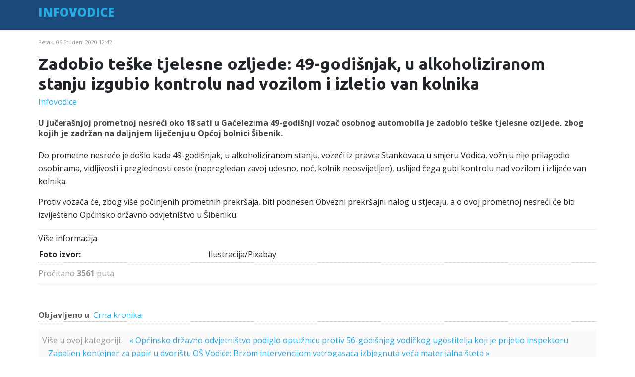

--- FILE ---
content_type: text/html; charset=utf-8
request_url: https://arhiva.infovodice.com/crna-kronika/zadobio-teske-tjelesne-ozljede-49-godisnjak-u-alkoholiziranom-stanju-izgubio-kontrolu-nad-vozilom-i-izletio-van-kolnika
body_size: 6158
content:
<!DOCTYPE html>
<html prefix="og: http://ogp.me/ns#" xmlns="http://www.w3.org/1999/xhtml" xml:lang="hr-hr" lang="hr-hr" dir="ltr">
	<head>
		<meta http-equiv="X-UA-Compatible" content="IE=edge">
		<meta name="viewport" content="width=device-width, initial-scale=1">
		<script async='async' src='https://securepubads.g.doubleclick.net/tag/js/gpt.js'></script>
		<script src="https://cdn.234doo.com/infovodice.js"></script>
		<base href="https://arhiva.infovodice.com/crna-kronika/zadobio-teske-tjelesne-ozljede-49-godisnjak-u-alkoholiziranom-stanju-izgubio-kontrolu-nad-vozilom-i-izletio-van-kolnika" />
	<meta http-equiv="content-type" content="text/html; charset=utf-8" />
	<meta name="keywords" content="Vodice" />
	<meta name="robots" content="max-image-preview:large, max-snippet:-1, max-image-preview:large, max-video-preview:-1" />
	<meta name="author" content="Infovodice" />
	<meta property="og:url" content="https://arhiva.infovodice.com/crna-kronika/zadobio-teske-tjelesne-ozljede-49-godisnjak-u-alkoholiziranom-stanju-izgubio-kontrolu-nad-vozilom-i-izletio-van-kolnika" />
	<meta property="og:type" content="article" />
	<meta property="og:title" content="Zadobio teške tjelesne ozljede: 49-godišnjak, u alkoholiziranom stanju izgubio kontrolu nad vozilom i izletio van kolnika" />
	<meta property="og:description" content="U jučerašnjoj prometnoj nesreći oko 18 sati u Gaćelezima 49-godišnji vozač osobnog automobila je zadobio teške tjelesne ozljede, zbog kojih je zadržan na daljnjem liječenju u Općoj bolnici Šibenik.&amp;nbsp; Do prometne nesreće je došlo kada 49-godišnjak, u alkoholiziranom stanju, vozeći iz pravca Stank..." />
	<meta name="twitter:card" content="summary" />
	<meta name="twitter:title" content="Zadobio teške tjelesne ozljede: 49-godišnjak, u alkoholiziranom stanju izgubio kontrolu nad vozilom i izletio van kolnika" />
	<meta name="twitter:description" content="U jučerašnjoj prometnoj nesreći oko 18 sati u Gaćelezima 49-godišnji vozač osobnog automobila je zadobio teške tjelesne ozljede, zbog kojih je zadržan na daljnjem liječenju u Općoj bolnici Šibenik.&amp;nb..." />
	<meta name="description" content="U jučerašnjoj prometnoj nesreći oko 18 sati u Gaćelezima 49-godišnji vozač osobnog automobila je zadobio teške tjelesne ozljede, zbog kojih je zadržan..." />
	<title>Zadobio teške tjelesne ozljede: 49-godišnjak, u alkoholiziranom stanju izgubio kontrolu nad vozilom i izletio van kolnika</title>
	<link href="/templates/shaper_helix3/images/favicon.ico" rel="shortcut icon" type="image/vnd.microsoft.icon" />
	<link href="https://cdnjs.cloudflare.com/ajax/libs/magnific-popup.js/1.1.0/magnific-popup.min.css" rel="stylesheet" type="text/css" />
	<link href="https://cdnjs.cloudflare.com/ajax/libs/simple-line-icons/2.4.1/css/simple-line-icons.min.css" rel="stylesheet" type="text/css" />
	<link href="/components/com_k2/css/k2.css?v=2.16" rel="stylesheet" type="text/css" />
	<link href="/media/jui/css/icomoon.css" rel="stylesheet" type="text/css" />
	<link href="/media/flickrsuite/css/widget.min.css" rel="stylesheet" type="text/css" />
	<link href="/media/plg_content_osembed/css/osembed.css?47354877541923135499c38a6606138a" rel="stylesheet" type="text/css" />
	<link href="//fonts.googleapis.com/css?family=Open+Sans:300,300italic,regular,italic,600,600italic,700,700italic,800,800italic&amp;subset=latin-ext,latin" rel="stylesheet" type="text/css" />
	<link href="//fonts.googleapis.com/css?family=Ubuntu:300,300italic,regular,italic,500,500italic,700,700italic&amp;subset=latin-ext" rel="stylesheet" type="text/css" />
	<link href="/templates/shaper_helix3/css/bootstrap.min.css" rel="stylesheet" type="text/css" />
	<link href="/templates/shaper_helix3/css/joomla-fontawesome.min.css" rel="stylesheet" type="text/css" />
	<link href="/templates/shaper_helix3/css/font-awesome-v4-shims.min.css" rel="stylesheet" type="text/css" />
	<link href="/templates/shaper_helix3/css/legacy.css" rel="stylesheet" type="text/css" />
	<link href="/templates/shaper_helix3/css/template.css" rel="stylesheet" type="text/css" />
	<link href="/templates/shaper_helix3/css/presets/preset1.css" rel="stylesheet" class="preset" type="text/css" />
	<link href="/templates/shaper_helix3/css/custom.css" rel="stylesheet" type="text/css" />
	<link href="/templates/shaper_helix3/css/frontend-edit.css" rel="stylesheet" type="text/css" />
	<style type="text/css">

                        /* K2 - Magnific Popup Overrides */
                        .mfp-iframe-holder {padding:10px;}
                        .mfp-iframe-holder .mfp-content {max-width:100%;width:100%;height:100%;}
                        .mfp-iframe-scaler iframe {background:#fff;padding:10px;box-sizing:border-box;box-shadow:none;}
                    .layout-boxed .body-innerwrapper{max-width:768px;}
.sppb-row-container{width:100%;}
.sppb-row-container{padding-left:8%;padding-right:8%;}
.container{width:100%;padding-left:8%;padding-right:8%;}

.btn {
      float: right;
    font-size: 18px !important;
    font-weight: 600 !important;
    background-color: coral;
    color: white !important;
 }
.hasTooltip { display: inherit !important; }


#sp-header {
 top: 0px; /* Stay on top */
 width: 100%; /* Full width */
 transition: top 0.3s; /* Transition effect when sliding down (and up) */
}

#sp-search {
  padding-left: 0px !important;
}

#sp-mobilemenu {
  padding-right: 0px !important;
}

.spw_icon_big {
display: block !important;
margin-top: -14px;
margin-bottom: -24px;
}

#banner {
  position: -webkit-sticky; /* For Safari */
  position: sticky;
  top: 0;
  height: 100vh; /* This will give the container a height equal to the viewport height */
}





body{font-family:Open Sans, sans-serif; font-size:16px; font-weight:normal; }h1{font-family:Open Sans, sans-serif; font-size:20px; font-weight:800; }h2{font-family:Ubuntu, sans-serif; font-size:34px; font-weight:700; }h3{font-family:Open Sans, sans-serif; font-size:16px; font-weight:normal; }h4{font-family:Open Sans, sans-serif; font-size:14px; font-weight:normal; }h5{font-family:Open Sans, sans-serif; font-size:12px; font-weight:600; }h6{font-family:Open Sans, sans-serif; font-size:11px; font-weight:600; }@media (min-width: 1400px) {
.container {
max-width: 1140px;
}
}#sp-bottom{ background-color:#f5f5f5;padding:0px 0px; }
	</style>
	<script type="application/json" class="joomla-script-options new">{"csrf.token":"b6803537955315cf4fceb4853c941bbd","system.paths":{"root":"","base":""}}</script>
	<script src="/media/jui/js/jquery.min.js?81bed259bc9277e827e084f3af223fc9" type="text/javascript"></script>
	<script src="/media/jui/js/jquery-noconflict.js?81bed259bc9277e827e084f3af223fc9" type="text/javascript"></script>
	<script src="/media/jui/js/jquery-migrate.min.js?81bed259bc9277e827e084f3af223fc9" type="text/javascript"></script>
	<script src="https://cdnjs.cloudflare.com/ajax/libs/magnific-popup.js/1.1.0/jquery.magnific-popup.min.js" type="text/javascript"></script>
	<script src="/media/k2/assets/js/k2.frontend.js?v=2.16&sitepath=/" type="text/javascript"></script>
	<script src="https://maps.googleapis.com/maps/api/js?key=" type="text/javascript"></script>
	<script src="/media/flickrsuite/js/widget.min.js" type="text/javascript"></script>
	<script src="/media/plg_content_osembed/js/osembed.min.js?47354877541923135499c38a6606138a" type="text/javascript"></script>
	<script src="/media/system/js/core.js?81bed259bc9277e827e084f3af223fc9" type="text/javascript"></script>
	<script src="/media/plg_n3tcopylink/js/copylink.min.js?81bed259bc9277e827e084f3af223fc9" type="text/javascript"></script>
	<script src="/plugins/system/helix3/assets/js/bootstrap.legacy.js" type="text/javascript"></script>
	<script src="/templates/shaper_helix3/js/bootstrap.min.js" type="text/javascript"></script>
	<script src="/templates/shaper_helix3/js/jquery.sticky.js" type="text/javascript"></script>
	<script src="/templates/shaper_helix3/js/main.js" type="text/javascript"></script>
	<script src="/templates/shaper_helix3/js/frontend-edit.js" type="text/javascript"></script>
	<script type="application/ld+json">

                {
                    "@context": "https://schema.org",
                    "@type": "Article",
                    "mainEntityOfPage": {
                        "@type": "WebPage",
                        "@id": "https://arhiva.infovodice.com/crna-kronika/zadobio-teske-tjelesne-ozljede-49-godisnjak-u-alkoholiziranom-stanju-izgubio-kontrolu-nad-vozilom-i-izletio-van-kolnika"
                    },
                    "url": "https://arhiva.infovodice.com/crna-kronika/zadobio-teske-tjelesne-ozljede-49-godisnjak-u-alkoholiziranom-stanju-izgubio-kontrolu-nad-vozilom-i-izletio-van-kolnika",
                    "headline": "Zadobio teške tjelesne ozljede: 49-godišnjak, u alkoholiziranom stanju izgubio kontrolu nad vozilom i izletio van kolnika",
                    "image": [
                        "https://arhiva.infovodice.com/media/k2/items/cache/car-accident-1660670_1280_5fa5373dc4f7c_XL.jpg",
                        "https://arhiva.infovodice.com/media/k2/items/cache/car-accident-1660670_1280_5fa5373dc4f7c_L.jpg",
                        "https://arhiva.infovodice.com/media/k2/items/cache/car-accident-1660670_1280_5fa5373dc4f7c_M.jpg",
                        "https://arhiva.infovodice.com/media/k2/items/cache/car-accident-1660670_1280_5fa5373dc4f7c_S.jpg",
                        "https://arhiva.infovodice.com/media/k2/items/cache/car-accident-1660670_1280_5fa5373dc4f7c_XS.jpg",
                        "https://arhiva.infovodice.com/media/k2/items/cache/car-accident-1660670_1280_5fa5373dc4f7c_Generic.jpg"
                    ],
                    "datePublished": "2020-11-06T12:42:22+01:00",
                    "dateModified": "2020-11-06T12:42:22+01:00",
                    "author": {
                        "@type": "Person",
                        "name": "Infovodice",
                        "url": "https://arhiva.infovodice.com/blog/infovodice"
                    },
                    "publisher": {
                        "@type": "Organization",
                        "name": "Infovodice",
                        "url": "https://arhiva.infovodice.com/",
                        "logo": {
                            "@type": "ImageObject",
                            "name": "Infovodice",
                            "width": "",
                            "height": "",
                            "url": "https://arhiva.infovodice.com/"
                        }
                    },
                    "articleSection": "https://arhiva.infovodice.com/crna-kronika",
                    "keywords": "Vodice",
                    "description": "U jučerašnjoj prometnoj nesreći oko 18 sati u Gaćelezima 49-godišnji vozač osobnog automobila je zadobio teške tjelesne ozljede, zbog kojih je zadržan na daljnjem liječenju u Općoj bolnici Šibenik.",
                    "articleBody": "U jučerašnjoj prometnoj nesreći oko 18 sati u Gaćelezima 49-godišnji vozač osobnog automobila je zadobio teške tjelesne ozljede, zbog kojih je zadržan na daljnjem liječenju u Općoj bolnici Šibenik. Do prometne nesreće je došlo kada 49-godišnjak, u alkoholiziranom stanju, vozeći iz pravca Stankovaca u smjeru Vodica, vožnju nije prilagodio osobinama, vidljivosti i preglednosti ceste (nepregledan zavoj udesno, noć, kolnik neosvijetljen), uslijed čega gubi kontrolu nad vozilom i izlijeće van kolnika. Protiv vozača će, zbog više počinjenih prometnih prekršaja, biti podnesen Obvezni prekršajni nalog u stjecaju, a o ovoj prometnoj nesreći će biti izviješteno Općinsko državno odvjetništvo u Šibeniku."
                }
                
	</script>
	<script type="text/javascript">

        CopyLink.addEvent(window, 'load', function () {
          new CopyLink({
            container : document.body,
            handler : function () {
              return '<br>Cijeli članak pročitajte na portalu INFOVODICE<br>'+location.href+' ';
            },
            minimalSelection: 300
          });
        });
      var lastScrollTop;
navbar = document.getElementById('sp-header');
window.addEventListener('scroll',function(){
var scrollTop = window.pageYOffset || document.documentElement.scrollTop;
if(scrollTop > lastScrollTop){
navbar.style.top='-60px';
}
else{
navbar.style.top='0';
}
lastScrollTop = scrollTop;
});


var sp_preloader = '0';

var sp_gotop = '1';

var sp_offanimation = 'fullscreen';

	</script>
		



		
		<script async src="//pagead2.googlesyndication.com/pagead/js/adsbygoogle.js"></script>
				<script>
				(adsbygoogle = window.adsbygoogle || []).push({
				google_ad_client: "ca-pub-9003649646818354",
				enable_page_level_ads: true
				overlays: {bottom: true}
				});
				</script>
	

<!-- Google sitelinks search markup-->
<script type="application/ld+json">
{
    "@context": "http://schema.org",
    "@type": "WebSite",
    "url": "https://arhiva.infovodice.com/",
    "potentialAction": {
        "@type": "SearchAction",
        "target": "https://arhiva.infovodice.com/search?searchword={search_term_string}",
        "query-input": "required name=search_term_string"
    }
}
</script>
<!-- End of Google sitelinks search markup-->



<!-- Google breadcrumb markup-->
<script type="application/ld+json">
{
  "@context" : "http://schema.org",
  "@type" : "BreadcrumbList",
  "itemListElement":
  [
  	{
	  "@type": "ListItem",
	  "position": 1,
	  "item":
	  {
	    "@id": "https://arhiva.infovodice.com/",
	    "name": "Naslovnica"
	  }
	}
,
	{
	  "@type": "ListItem",
	  "position": 2,
	  "item":
	  {
	    "@id": "https://arhiva.infovodice.com/crna-kronika",
	    "name": "Crna kronika"
	  }
	}
  ]
}
</script>
<!-- End of Google breadcrumb markup-->




<script>
  (function(i,s,o,g,r,a,m){i['GoogleAnalyticsObject']=r;i[r]=i[r]||function(){
  (i[r].q=i[r].q||[]).push(arguments)},i[r].l=1*new Date();a=s.createElement(o),
  m=s.getElementsByTagName(o)[0];a.async=1;a.src=g;m.parentNode.insertBefore(a,m)
  })(window,document,'script','//www.google-analytics.com/analytics.js','ga');

  ga('create', 'UA-18168516-1', 'arhiva.infovodice.com');
  ga('send', 'pageview');

</script>
<!-- Universal Google Analytics Plugin by PB Web Development -->


</head>
	
	<body class="site com-k2 view-item no-layout no-task itemid-715 hr-hr ltr  sticky-header layout-fluid off-canvas-menu-init">
	
		<div class="body-wrapper">
			<div class="body-innerwrapper">
				<header id="sp-header"><div class="container"><div class="row"><div id="sp-logo" class="col-lg-12 "><div class="sp-column "><h1 class="logo"> <a href="/">INFOVODICE</a></h1></div></div></div></div></header><section id="sp-main-body"><div class="container"><div class="row"><div id="sp-component" class="col-lg-12 "><div class="sp-column "><div id="system-message-container">
	</div>
<!-- Start K2 Item Layout -->
<span id="startOfPageId15588"></span>

<div id="k2Container" class="itemView">
    <!-- Plugins: BeforeDisplay -->
    
    <!-- K2 Plugins: K2BeforeDisplay -->
    
    <div class="itemHeader">
                <!-- Date created -->
        <span class="itemDateCreated">
            Petak, 06 Studeni 2020 12:42        </span>
        
                <!-- Item title -->
        <h2 class="itemTitle">
            
            Zadobio teške tjelesne ozljede: 49-godišnjak, u alkoholiziranom stanju izgubio kontrolu nad vozilom i izletio van kolnika
                    </h2>
        
                <!-- Item Author -->
        <span class="itemAuthor">
                                    <a rel="author" href="/blog/infovodice">Infovodice</a>
                    </span>
            </div>

    <!-- Plugins: AfterDisplayTitle -->
    
    <!-- K2 Plugins: K2AfterDisplayTitle -->
    
       <div class="itemBody">
        <!-- Plugins: BeforeDisplayContent -->
        
        <!-- K2 Plugins: K2BeforeDisplayContent -->
        
       

        
                <!-- Item introtext -->
        <div class="itemIntroText">
            <p>U jučerašnjoj prometnoj nesreći oko 18 sati u Gaćelezima 49-godišnji vozač osobnog automobila je zadobio teške tjelesne ozljede, zbog kojih je zadržan na daljnjem liječenju u Općoj bolnici Šibenik.&nbsp;</p>        </div>
        
                <!-- Item fulltext -->
        <div class="itemFullText">
            <p>Do prometne nesreće je došlo kada 49-godišnjak, u alkoholiziranom stanju, vozeći iz pravca Stankovaca u smjeru Vodica, vožnju nije prilagodio osobinama, vidljivosti i preglednosti ceste (nepregledan zavoj udesno, noć, kolnik neosvijetljen), uslijed čega gubi kontrolu nad vozilom i izlijeće van kolnika.&nbsp;</p>    <p>Protiv vozača će, zbog više počinjenih prometnih prekršaja, biti podnesen Obvezni prekršajni nalog u stjecaju, a o ovoj prometnoj nesreći će biti izviješteno Općinsko državno odvjetništvo u Šibeniku.</p>        </div>
        
        
        <div class="clr"></div>

                <!-- Item extra fields -->
        <div class="itemExtraFields">
            <h3>Više informacija</h3>
            <ul>
                                                <li class="odd typeTextfield group4 aliasFotoizvor">
                                        <span class="itemExtraFieldsLabel">Foto izvor:</span>
                    <span class="itemExtraFieldsValue">Ilustracija/Pixabay</span>
                                    </li>
                                            </ul>
            <div class="clr"></div>
        </div>
        
                <div class="itemContentFooter">
                        <!-- Item Hits -->
            <span class="itemHits">
                Pročitano <b>3561</b> puta            </span>
            
            
            <div class="clr"></div>
        </div>
        
        <!-- Plugins: AfterDisplayContent -->
        
        <!-- K2 Plugins: K2AfterDisplayContent -->
        
        <div class="clr"></div>
    </div>

    

        <div class="itemLinks">
                <!-- Item category -->
        <div class="itemCategory">
            <span>Objavljeno u</span>
            <a href="/crna-kronika">Crna kronika</a>
        </div>
        
        
        
        <div class="clr"></div>
    </div>
    
    
        
    

    <div class="clr"></div>

    
    
            <!-- Item navigation -->
    <div class="itemNavigation">
        <span class="itemNavigationTitle">Više u ovoj kategoriji:</span>

                <a class="itemPrevious" href="/crna-kronika/opcinsko-drzavno-odvjetnistvo-podiglo-optuznicu-protiv-56-godisnjeg-vodickog-ugostitelja-koji-je-prijetio-inspektoru">&laquo; Općinsko državno odvjetništvo podiglo optužnicu protiv 56-godišnjeg vodičkog ugostitelja koji je prijetio inspektoru</a>
        
                <a class="itemNext" href="/crna-kronika/zapaljen-kontejner-za-papir-u-dvoristu-os-vodice-brzom-intervencijom-vatrogasaca-izbjegnuta-veca-materijalna-steta">Zapaljen kontejner za papir u dvorištu OŠ Vodice: Brzom intervencijom vatrogasaca izbjegnuta veća materijalna šteta &raquo;</a>
            </div>
    
    <!-- Plugins: AfterDisplay -->
    
    <!-- K2 Plugins: K2AfterDisplay -->
    
   

        <div class="itemBackToTop">
        <a class="k2Anchor" href="/crna-kronika/zadobio-teske-tjelesne-ozljede-49-godisnjak-u-alkoholiziranom-stanju-izgubio-kontrolu-nad-vozilom-i-izletio-van-kolnika#startOfPageId15588">
            na vrh članka        </a>
    </div>
    
    <div class="clr"></div>
</div>
<!-- End K2 Item Layout -->

<!-- JoomlaWorks "K2" (v2.16) | Learn more about K2 at https://getk2.org --></div></div></div></div></section><section id="sp-bottom"><div class="container"><div class="row"><div id="sp-bottom1" class="col-md-6 col-lg-12 "><div class="sp-column "><div class="sp-module "><h3 class="sp-module-title">Impresum</h3><div class="sp-module-content">

<div class="custom"  >
	<hr id="system-readmore" />
<p>INFOVODICE<br />Informativno-oglasni portal grada Vodica<br />www.infovodice.com<br /><a href="/cdn-cgi/l/email-protection" class="__cf_email__" data-cfemail="97fef9f1f8d7fef9f1f8e1f8f3fef4f2b9f4f8fa">[email&#160;protected]</a></p>
<p>Izdavač:<br />Obrt HORSE<br />vlasnik Petar Grgurev<br />Obala Vladimira Nazora 16<br />22211 Vodice<br />e-mail: <a href="/cdn-cgi/l/email-protection#91f8fff7fed1f8fff7fee7fef5f8f2f4bff2fefc"><span class="__cf_email__" data-cfemail="b0d9ded6dff0d9ded6dfc6dfd4d9d3d59ed3dfdd">[email&#160;protected]</span></a><br />OIB: 74544876796</p>
<p>Glavni urednik:<br />Petar Grgurev<br />Obala Vladimira Nazora 16<br />22211 Vodice<br />mob: 098 525 480<br />e-mail: <a href="/cdn-cgi/l/email-protection" class="__cf_email__" data-cfemail="8ae3e4ece5cae3e4ece5fce5eee3e9efa4e9e5e7">[email&#160;protected]</a></p>
<p>Novinari:<br />Petar Grgurev - petar.grgurev(at)si.t-com.hr<br />Pavica Grgurev – videohorse(at)gmail.com</p>
<p>Povremeni vanjski suradnici:<br />Patrik Patafta - Sport<br />Paško Rokić - Moje misto<br /><br />Kolumnisti:<br />Jasminka Fisher Gavranović<br />Stipe Šprljan<br /><br /></p>
<p><a href="https://www.infovodice.com/hr/uvjeti-koristenja">Uvjeti korištenja</a></p>
<p> </p></div>
</div></div><div class="sp-module "><h3 class="sp-module-title">meni</h3><div class="sp-module-content"><ul class="nav menu">
<li class="item-1831"><a href="/pregled-vijesti" > Pregled vijesti </a></li><li class="item-2478"><a href="/arhiva-vijesti" > Pregled vijesti  (2)</a></li><li class="item-2494"><a href="/table/umrli/" > Umrli</a></li></ul>
</div></div></div></div></div></div></section><footer id="sp-footer"><div class="container"><div class="row"><div id="sp-footer1" class="col-lg-12 "><div class="sp-column "></div></div></div></div></footer>			</div>
		</div>
		
		<!-- Off Canvas Menu -->
		<div class="offcanvas-menu">
			<a href="#" class="close-offcanvas" aria-label="Close"><i class="fa fa-remove" aria-hidden="true" title="HELIX_CLOSE_MENU"></i></a>
			<div class="offcanvas-inner">
									<p class="alert alert-warning">
						Please publish modules in <strong>offcanvas</strong> position.					</p>
							</div>
		</div>
				
						
		
		
				
		<!-- Go to top -->
					<a href="javascript:void(0)" class="scrollup" aria-label="Go To Top">&nbsp;</a>
			<script data-cfasync="false" src="/cdn-cgi/scripts/5c5dd728/cloudflare-static/email-decode.min.js"></script><script defer src="https://static.cloudflareinsights.com/beacon.min.js/vcd15cbe7772f49c399c6a5babf22c1241717689176015" integrity="sha512-ZpsOmlRQV6y907TI0dKBHq9Md29nnaEIPlkf84rnaERnq6zvWvPUqr2ft8M1aS28oN72PdrCzSjY4U6VaAw1EQ==" data-cf-beacon='{"version":"2024.11.0","token":"58e099fbaca446ef8578f44873508f14","r":1,"server_timing":{"name":{"cfCacheStatus":true,"cfEdge":true,"cfExtPri":true,"cfL4":true,"cfOrigin":true,"cfSpeedBrain":true},"location_startswith":null}}' crossorigin="anonymous"></script>
</body>
</html>

--- FILE ---
content_type: application/javascript; charset=utf-8
request_url: https://fundingchoicesmessages.google.com/f/AGSKWxWNEsg68xX_bohTtGTcMxzJJVFyQd2tX0YyWAj9Mgq3h2fOcy0b6-nDh1qQ_DugpdsaUfuehup_idzBD5nx3R5YrGyJlo32-BaZNC70OivDK6BYPUfcj2mKpz1nRvRkym2VZL0SmA==?fccs=W251bGwsbnVsbCxudWxsLG51bGwsbnVsbCxudWxsLFsxNzY4OTc4NTM5LDg0MzAwMDAwMF0sbnVsbCxudWxsLG51bGwsW251bGwsWzddXSwiaHR0cHM6Ly9hcmhpdmEuaW5mb3ZvZGljZS5jb20vY3JuYS1rcm9uaWthL3phZG9iaW8tdGVza2UtdGplbGVzbmUtb3psamVkZS00OS1nb2Rpc25qYWstdS1hbGtvaG9saXppcmFub20tc3Rhbmp1LWl6Z3ViaW8ta29udHJvbHUtbmFkLXZvemlsb20taS1pemxldGlvLXZhbi1rb2xuaWthIixudWxsLFtbOCwiOW9FQlItNW1xcW8iXSxbOSwiZW4tVVMiXSxbMTksIjIiXSxbMTcsIlswXSJdLFsyNCwiIl0sWzI5LCJmYWxzZSJdXV0
body_size: -213
content:
if (typeof __googlefc.fcKernelManager.run === 'function') {"use strict";this.default_ContributorServingResponseClientJs=this.default_ContributorServingResponseClientJs||{};(function(_){var window=this;
try{
var QH=function(a){this.A=_.t(a)};_.u(QH,_.J);var RH=_.ed(QH);var SH=function(a,b,c){this.B=a;this.params=b;this.j=c;this.l=_.F(this.params,4);this.o=new _.dh(this.B.document,_.O(this.params,3),new _.Qg(_.Qk(this.j)))};SH.prototype.run=function(){if(_.P(this.params,10)){var a=this.o;var b=_.eh(a);b=_.Od(b,4);_.ih(a,b)}a=_.Rk(this.j)?_.be(_.Rk(this.j)):new _.de;_.ee(a,9);_.F(a,4)!==1&&_.G(a,4,this.l===2||this.l===3?1:2);_.Fg(this.params,5)&&(b=_.O(this.params,5),_.hg(a,6,b));return a};var TH=function(){};TH.prototype.run=function(a,b){var c,d;return _.v(function(e){c=RH(b);d=(new SH(a,c,_.A(c,_.Pk,2))).run();return e.return({ia:_.L(d)})})};_.Tk(8,new TH);
}catch(e){_._DumpException(e)}
}).call(this,this.default_ContributorServingResponseClientJs);
// Google Inc.

//# sourceURL=/_/mss/boq-content-ads-contributor/_/js/k=boq-content-ads-contributor.ContributorServingResponseClientJs.en_US.9oEBR-5mqqo.es5.O/d=1/exm=kernel_loader,loader_js_executable/ed=1/rs=AJlcJMwtVrnwsvCgvFVyuqXAo8GMo9641A/m=web_iab_tcf_v2_signal_executable
__googlefc.fcKernelManager.run('\x5b\x5b\x5b8,\x22\x5bnull,\x5b\x5bnull,null,null,\\\x22https:\/\/fundingchoicesmessages.google.com\/f\/AGSKWxURr4iO0ktPa_wmjIkoSYHmHg9ZPF8UFn7GUSgbQsqYQ95LW6QNUe0TLjPZBCxXhAXzwwJE-gnEX-4K8-JotsVKvkyxvBi8WlZ2AwdsRzq7ny0PvB90WagDIa-k4MwQw3OpBXWiSQ\\\\u003d\\\\u003d\\\x22\x5d,null,null,\x5bnull,null,null,\\\x22https:\/\/fundingchoicesmessages.google.com\/el\/AGSKWxWjfDwMZgL6Ny1h9z3TnnZz85EzIZ8VOAA1kjJTAsEGoMTBdwsMmHF25IkOBIwMg1e2e-MM1nGQ0DDfEhsep0D2segKPqI-cXvIXN5FmmGDQQffkPFfkAKYeYwmqf8Vz60kJOdaZQ\\\\u003d\\\\u003d\\\x22\x5d,null,\x5bnull,\x5b7\x5d\x5d\x5d,\\\x22infovodice.com\\\x22,1,\\\x22hr\\\x22,null,null,null,null,1\x5d\x22\x5d\x5d,\x5bnull,null,null,\x22https:\/\/fundingchoicesmessages.google.com\/f\/AGSKWxWgor8tE16dWeA2Fc1aBHb2fXxuM8Zux1TJWOmECa6_JhFohMXUNbHrCl6dxeFtOsR1EG4OitNFc1xpJP4U7K31PxJtPhxUoQkf2ZsJRXYOO0-DFYSvvjH76OEF98Kq5tLi5dkzKw\\u003d\\u003d\x22\x5d\x5d');}

--- FILE ---
content_type: application/javascript; charset=utf-8
request_url: https://fundingchoicesmessages.google.com/f/AGSKWxW_An-aSpuaBIyvK8DNGqKRQTvL71xQ6shAdCN1sFeLqvI6MOZFhv9NlkomXJH9o-RWFMeci6H7UW0nr7jfcs4OX8HhNA9-hiEhvoBSTB3xW_3US0FZQGOH4OaSqBWDdB9YzFfdrcixFBSm3ebWDo21sx7SOyj1_FldbG1quoL4EnGdRZjaKbxS41L9/_/curlad./540x80_/adblockl./adx_blacklist.js/nb/frontale.
body_size: -1288
content:
window['43f1b684-92c9-4f70-ae1e-1919f0ca7a56'] = true;